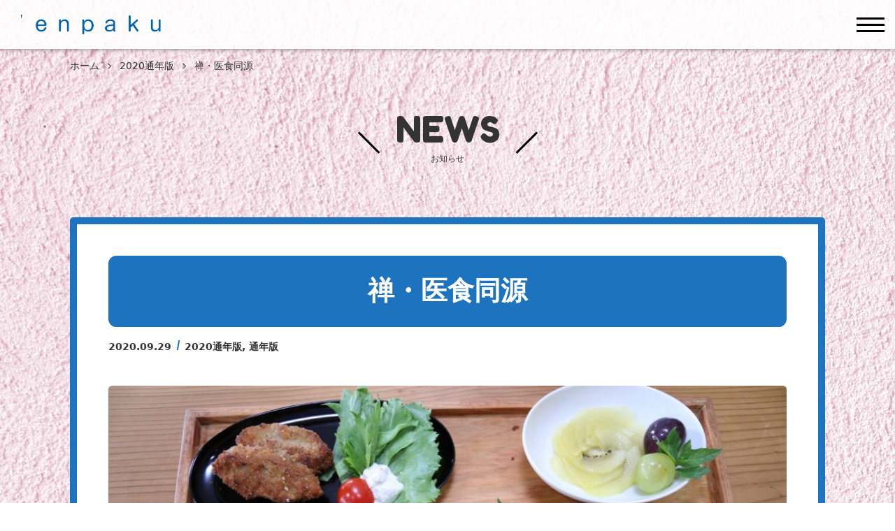

--- FILE ---
content_type: text/html; charset=UTF-8
request_url: http://www.enpaku.net/%E7%A6%85%E3%83%BB%E5%8C%BB%E9%A3%9F%E5%90%8C%E6%BA%90-2/
body_size: 68219
content:
<!DOCTYPE html>
<html lang="ja" prefix="og: http://ogp.me/ns#">

<head>
  <meta charset="UTF-8">
    <meta http-equiv="X-UA-Compatible" content="IE=edge">
    <meta name="viewport" content="width=device-width, initial-scale=1.0,shrink-to-fit=no">
    <meta name="format-detection" content="telephone=no">
    <meta name="description" content="体にやさしいマクロビオティック 静かな海沿いの禅寺・普門寺。キリシタン大名「大友宗麟」の焼き討ちから信者が「観音様」を背負い、須美江の地に隠され難を逃れ、千年の時を超えた「いのち縁」深い観音様のもとで、坐禅を組み、もう一人の自分を探してみま">
    <link rel="start" href="http://www.enpaku.net" title="ホーム">
    <meta property="og:site_name" content="ひむかのくに えんぱく">
<meta property="og:title" content="禅・医食同源 &#8211; ひむかのくに えんぱく">
<meta property="og:type" content="article">
<meta property="og:url" content="http://www.enpaku.net/%e7%a6%85%e3%83%bb%e5%8c%bb%e9%a3%9f%e5%90%8c%e6%ba%90-2/">
<meta property="og:description" content="体にやさしいマクロビオティック 静かな海沿いの禅寺・普門寺。キリシタン大名「大友宗麟」の焼き討ちから信者が「観音様」を背負い、須美江の地に隠され難を逃れ、千年の時を超えた「いのち縁」深い観音様のもとで、坐禅を組み、もう一人の自分を探してみま">
<meta property="og:image" content="http://www.enpaku.net/wp/wp-content/uploads/2020/09/医食同源メーン-scaled-e1600413640623.jpg">
        <title>禅・医食同源 &#8211; ひむかのくに えんぱく</title>
<meta name='robots' content='max-image-preview:large' />
<link rel='dns-prefetch' href='//fonts.googleapis.com' />
<link rel="alternate" type="application/rss+xml" title="ひむかのくに えんぱく &raquo; フィード" href="http://www.enpaku.net/feed/" />
<link rel="alternate" type="application/rss+xml" title="ひむかのくに えんぱく &raquo; コメントフィード" href="http://www.enpaku.net/comments/feed/" />
<link rel="alternate" title="oEmbed (JSON)" type="application/json+oembed" href="http://www.enpaku.net/wp-json/oembed/1.0/embed?url=http%3A%2F%2Fwww.enpaku.net%2F%25e7%25a6%2585%25e3%2583%25bb%25e5%258c%25bb%25e9%25a3%259f%25e5%2590%258c%25e6%25ba%2590-2%2F" />
<link rel="alternate" title="oEmbed (XML)" type="text/xml+oembed" href="http://www.enpaku.net/wp-json/oembed/1.0/embed?url=http%3A%2F%2Fwww.enpaku.net%2F%25e7%25a6%2585%25e3%2583%25bb%25e5%258c%25bb%25e9%25a3%259f%25e5%2590%258c%25e6%25ba%2590-2%2F&#038;format=xml" />
<style id='wp-img-auto-sizes-contain-inline-css' type='text/css'>
img:is([sizes=auto i],[sizes^="auto," i]){contain-intrinsic-size:3000px 1500px}
/*# sourceURL=wp-img-auto-sizes-contain-inline-css */
</style>
<style id='wp-emoji-styles-inline-css' type='text/css'>

	img.wp-smiley, img.emoji {
		display: inline !important;
		border: none !important;
		box-shadow: none !important;
		height: 1em !important;
		width: 1em !important;
		margin: 0 0.07em !important;
		vertical-align: -0.1em !important;
		background: none !important;
		padding: 0 !important;
	}
/*# sourceURL=wp-emoji-styles-inline-css */
</style>
<style id='wp-block-library-inline-css' type='text/css'>
:root{--wp-block-synced-color:#7a00df;--wp-block-synced-color--rgb:122,0,223;--wp-bound-block-color:var(--wp-block-synced-color);--wp-editor-canvas-background:#ddd;--wp-admin-theme-color:#007cba;--wp-admin-theme-color--rgb:0,124,186;--wp-admin-theme-color-darker-10:#006ba1;--wp-admin-theme-color-darker-10--rgb:0,107,160.5;--wp-admin-theme-color-darker-20:#005a87;--wp-admin-theme-color-darker-20--rgb:0,90,135;--wp-admin-border-width-focus:2px}@media (min-resolution:192dpi){:root{--wp-admin-border-width-focus:1.5px}}.wp-element-button{cursor:pointer}:root .has-very-light-gray-background-color{background-color:#eee}:root .has-very-dark-gray-background-color{background-color:#313131}:root .has-very-light-gray-color{color:#eee}:root .has-very-dark-gray-color{color:#313131}:root .has-vivid-green-cyan-to-vivid-cyan-blue-gradient-background{background:linear-gradient(135deg,#00d084,#0693e3)}:root .has-purple-crush-gradient-background{background:linear-gradient(135deg,#34e2e4,#4721fb 50%,#ab1dfe)}:root .has-hazy-dawn-gradient-background{background:linear-gradient(135deg,#faaca8,#dad0ec)}:root .has-subdued-olive-gradient-background{background:linear-gradient(135deg,#fafae1,#67a671)}:root .has-atomic-cream-gradient-background{background:linear-gradient(135deg,#fdd79a,#004a59)}:root .has-nightshade-gradient-background{background:linear-gradient(135deg,#330968,#31cdcf)}:root .has-midnight-gradient-background{background:linear-gradient(135deg,#020381,#2874fc)}:root{--wp--preset--font-size--normal:16px;--wp--preset--font-size--huge:42px}.has-regular-font-size{font-size:1em}.has-larger-font-size{font-size:2.625em}.has-normal-font-size{font-size:var(--wp--preset--font-size--normal)}.has-huge-font-size{font-size:var(--wp--preset--font-size--huge)}.has-text-align-center{text-align:center}.has-text-align-left{text-align:left}.has-text-align-right{text-align:right}.has-fit-text{white-space:nowrap!important}#end-resizable-editor-section{display:none}.aligncenter{clear:both}.items-justified-left{justify-content:flex-start}.items-justified-center{justify-content:center}.items-justified-right{justify-content:flex-end}.items-justified-space-between{justify-content:space-between}.screen-reader-text{border:0;clip-path:inset(50%);height:1px;margin:-1px;overflow:hidden;padding:0;position:absolute;width:1px;word-wrap:normal!important}.screen-reader-text:focus{background-color:#ddd;clip-path:none;color:#444;display:block;font-size:1em;height:auto;left:5px;line-height:normal;padding:15px 23px 14px;text-decoration:none;top:5px;width:auto;z-index:100000}html :where(.has-border-color){border-style:solid}html :where([style*=border-top-color]){border-top-style:solid}html :where([style*=border-right-color]){border-right-style:solid}html :where([style*=border-bottom-color]){border-bottom-style:solid}html :where([style*=border-left-color]){border-left-style:solid}html :where([style*=border-width]){border-style:solid}html :where([style*=border-top-width]){border-top-style:solid}html :where([style*=border-right-width]){border-right-style:solid}html :where([style*=border-bottom-width]){border-bottom-style:solid}html :where([style*=border-left-width]){border-left-style:solid}html :where(img[class*=wp-image-]){height:auto;max-width:100%}:where(figure){margin:0 0 1em}html :where(.is-position-sticky){--wp-admin--admin-bar--position-offset:var(--wp-admin--admin-bar--height,0px)}@media screen and (max-width:600px){html :where(.is-position-sticky){--wp-admin--admin-bar--position-offset:0px}}

/*# sourceURL=wp-block-library-inline-css */
</style><style id='global-styles-inline-css' type='text/css'>
:root{--wp--preset--aspect-ratio--square: 1;--wp--preset--aspect-ratio--4-3: 4/3;--wp--preset--aspect-ratio--3-4: 3/4;--wp--preset--aspect-ratio--3-2: 3/2;--wp--preset--aspect-ratio--2-3: 2/3;--wp--preset--aspect-ratio--16-9: 16/9;--wp--preset--aspect-ratio--9-16: 9/16;--wp--preset--color--black: #000000;--wp--preset--color--cyan-bluish-gray: #abb8c3;--wp--preset--color--white: #ffffff;--wp--preset--color--pale-pink: #f78da7;--wp--preset--color--vivid-red: #cf2e2e;--wp--preset--color--luminous-vivid-orange: #ff6900;--wp--preset--color--luminous-vivid-amber: #fcb900;--wp--preset--color--light-green-cyan: #7bdcb5;--wp--preset--color--vivid-green-cyan: #00d084;--wp--preset--color--pale-cyan-blue: #8ed1fc;--wp--preset--color--vivid-cyan-blue: #0693e3;--wp--preset--color--vivid-purple: #9b51e0;--wp--preset--gradient--vivid-cyan-blue-to-vivid-purple: linear-gradient(135deg,rgb(6,147,227) 0%,rgb(155,81,224) 100%);--wp--preset--gradient--light-green-cyan-to-vivid-green-cyan: linear-gradient(135deg,rgb(122,220,180) 0%,rgb(0,208,130) 100%);--wp--preset--gradient--luminous-vivid-amber-to-luminous-vivid-orange: linear-gradient(135deg,rgb(252,185,0) 0%,rgb(255,105,0) 100%);--wp--preset--gradient--luminous-vivid-orange-to-vivid-red: linear-gradient(135deg,rgb(255,105,0) 0%,rgb(207,46,46) 100%);--wp--preset--gradient--very-light-gray-to-cyan-bluish-gray: linear-gradient(135deg,rgb(238,238,238) 0%,rgb(169,184,195) 100%);--wp--preset--gradient--cool-to-warm-spectrum: linear-gradient(135deg,rgb(74,234,220) 0%,rgb(151,120,209) 20%,rgb(207,42,186) 40%,rgb(238,44,130) 60%,rgb(251,105,98) 80%,rgb(254,248,76) 100%);--wp--preset--gradient--blush-light-purple: linear-gradient(135deg,rgb(255,206,236) 0%,rgb(152,150,240) 100%);--wp--preset--gradient--blush-bordeaux: linear-gradient(135deg,rgb(254,205,165) 0%,rgb(254,45,45) 50%,rgb(107,0,62) 100%);--wp--preset--gradient--luminous-dusk: linear-gradient(135deg,rgb(255,203,112) 0%,rgb(199,81,192) 50%,rgb(65,88,208) 100%);--wp--preset--gradient--pale-ocean: linear-gradient(135deg,rgb(255,245,203) 0%,rgb(182,227,212) 50%,rgb(51,167,181) 100%);--wp--preset--gradient--electric-grass: linear-gradient(135deg,rgb(202,248,128) 0%,rgb(113,206,126) 100%);--wp--preset--gradient--midnight: linear-gradient(135deg,rgb(2,3,129) 0%,rgb(40,116,252) 100%);--wp--preset--font-size--small: 14px;--wp--preset--font-size--medium: 20px;--wp--preset--font-size--large: 24px;--wp--preset--font-size--x-large: 42px;--wp--preset--font-size--normal: 18px;--wp--preset--font-size--huge: 32px;--wp--preset--spacing--20: 0.44rem;--wp--preset--spacing--30: 0.67rem;--wp--preset--spacing--40: 1rem;--wp--preset--spacing--50: 1.5rem;--wp--preset--spacing--60: 2.25rem;--wp--preset--spacing--70: 3.38rem;--wp--preset--spacing--80: 5.06rem;--wp--preset--shadow--natural: 6px 6px 9px rgba(0, 0, 0, 0.2);--wp--preset--shadow--deep: 12px 12px 50px rgba(0, 0, 0, 0.4);--wp--preset--shadow--sharp: 6px 6px 0px rgba(0, 0, 0, 0.2);--wp--preset--shadow--outlined: 6px 6px 0px -3px rgb(255, 255, 255), 6px 6px rgb(0, 0, 0);--wp--preset--shadow--crisp: 6px 6px 0px rgb(0, 0, 0);}:where(.is-layout-flex){gap: 0.5em;}:where(.is-layout-grid){gap: 0.5em;}body .is-layout-flex{display: flex;}.is-layout-flex{flex-wrap: wrap;align-items: center;}.is-layout-flex > :is(*, div){margin: 0;}body .is-layout-grid{display: grid;}.is-layout-grid > :is(*, div){margin: 0;}:where(.wp-block-columns.is-layout-flex){gap: 2em;}:where(.wp-block-columns.is-layout-grid){gap: 2em;}:where(.wp-block-post-template.is-layout-flex){gap: 1.25em;}:where(.wp-block-post-template.is-layout-grid){gap: 1.25em;}.has-black-color{color: var(--wp--preset--color--black) !important;}.has-cyan-bluish-gray-color{color: var(--wp--preset--color--cyan-bluish-gray) !important;}.has-white-color{color: var(--wp--preset--color--white) !important;}.has-pale-pink-color{color: var(--wp--preset--color--pale-pink) !important;}.has-vivid-red-color{color: var(--wp--preset--color--vivid-red) !important;}.has-luminous-vivid-orange-color{color: var(--wp--preset--color--luminous-vivid-orange) !important;}.has-luminous-vivid-amber-color{color: var(--wp--preset--color--luminous-vivid-amber) !important;}.has-light-green-cyan-color{color: var(--wp--preset--color--light-green-cyan) !important;}.has-vivid-green-cyan-color{color: var(--wp--preset--color--vivid-green-cyan) !important;}.has-pale-cyan-blue-color{color: var(--wp--preset--color--pale-cyan-blue) !important;}.has-vivid-cyan-blue-color{color: var(--wp--preset--color--vivid-cyan-blue) !important;}.has-vivid-purple-color{color: var(--wp--preset--color--vivid-purple) !important;}.has-black-background-color{background-color: var(--wp--preset--color--black) !important;}.has-cyan-bluish-gray-background-color{background-color: var(--wp--preset--color--cyan-bluish-gray) !important;}.has-white-background-color{background-color: var(--wp--preset--color--white) !important;}.has-pale-pink-background-color{background-color: var(--wp--preset--color--pale-pink) !important;}.has-vivid-red-background-color{background-color: var(--wp--preset--color--vivid-red) !important;}.has-luminous-vivid-orange-background-color{background-color: var(--wp--preset--color--luminous-vivid-orange) !important;}.has-luminous-vivid-amber-background-color{background-color: var(--wp--preset--color--luminous-vivid-amber) !important;}.has-light-green-cyan-background-color{background-color: var(--wp--preset--color--light-green-cyan) !important;}.has-vivid-green-cyan-background-color{background-color: var(--wp--preset--color--vivid-green-cyan) !important;}.has-pale-cyan-blue-background-color{background-color: var(--wp--preset--color--pale-cyan-blue) !important;}.has-vivid-cyan-blue-background-color{background-color: var(--wp--preset--color--vivid-cyan-blue) !important;}.has-vivid-purple-background-color{background-color: var(--wp--preset--color--vivid-purple) !important;}.has-black-border-color{border-color: var(--wp--preset--color--black) !important;}.has-cyan-bluish-gray-border-color{border-color: var(--wp--preset--color--cyan-bluish-gray) !important;}.has-white-border-color{border-color: var(--wp--preset--color--white) !important;}.has-pale-pink-border-color{border-color: var(--wp--preset--color--pale-pink) !important;}.has-vivid-red-border-color{border-color: var(--wp--preset--color--vivid-red) !important;}.has-luminous-vivid-orange-border-color{border-color: var(--wp--preset--color--luminous-vivid-orange) !important;}.has-luminous-vivid-amber-border-color{border-color: var(--wp--preset--color--luminous-vivid-amber) !important;}.has-light-green-cyan-border-color{border-color: var(--wp--preset--color--light-green-cyan) !important;}.has-vivid-green-cyan-border-color{border-color: var(--wp--preset--color--vivid-green-cyan) !important;}.has-pale-cyan-blue-border-color{border-color: var(--wp--preset--color--pale-cyan-blue) !important;}.has-vivid-cyan-blue-border-color{border-color: var(--wp--preset--color--vivid-cyan-blue) !important;}.has-vivid-purple-border-color{border-color: var(--wp--preset--color--vivid-purple) !important;}.has-vivid-cyan-blue-to-vivid-purple-gradient-background{background: var(--wp--preset--gradient--vivid-cyan-blue-to-vivid-purple) !important;}.has-light-green-cyan-to-vivid-green-cyan-gradient-background{background: var(--wp--preset--gradient--light-green-cyan-to-vivid-green-cyan) !important;}.has-luminous-vivid-amber-to-luminous-vivid-orange-gradient-background{background: var(--wp--preset--gradient--luminous-vivid-amber-to-luminous-vivid-orange) !important;}.has-luminous-vivid-orange-to-vivid-red-gradient-background{background: var(--wp--preset--gradient--luminous-vivid-orange-to-vivid-red) !important;}.has-very-light-gray-to-cyan-bluish-gray-gradient-background{background: var(--wp--preset--gradient--very-light-gray-to-cyan-bluish-gray) !important;}.has-cool-to-warm-spectrum-gradient-background{background: var(--wp--preset--gradient--cool-to-warm-spectrum) !important;}.has-blush-light-purple-gradient-background{background: var(--wp--preset--gradient--blush-light-purple) !important;}.has-blush-bordeaux-gradient-background{background: var(--wp--preset--gradient--blush-bordeaux) !important;}.has-luminous-dusk-gradient-background{background: var(--wp--preset--gradient--luminous-dusk) !important;}.has-pale-ocean-gradient-background{background: var(--wp--preset--gradient--pale-ocean) !important;}.has-electric-grass-gradient-background{background: var(--wp--preset--gradient--electric-grass) !important;}.has-midnight-gradient-background{background: var(--wp--preset--gradient--midnight) !important;}.has-small-font-size{font-size: var(--wp--preset--font-size--small) !important;}.has-medium-font-size{font-size: var(--wp--preset--font-size--medium) !important;}.has-large-font-size{font-size: var(--wp--preset--font-size--large) !important;}.has-x-large-font-size{font-size: var(--wp--preset--font-size--x-large) !important;}
/*# sourceURL=global-styles-inline-css */
</style>

<style id='classic-theme-styles-inline-css' type='text/css'>
/*! This file is auto-generated */
.wp-block-button__link{color:#fff;background-color:#32373c;border-radius:9999px;box-shadow:none;text-decoration:none;padding:calc(.667em + 2px) calc(1.333em + 2px);font-size:1.125em}.wp-block-file__button{background:#32373c;color:#fff;text-decoration:none}
/*# sourceURL=/wp-includes/css/classic-themes.min.css */
</style>
<link rel='stylesheet' id='events-manager-css' href='http://www.enpaku.net/wp/wp-content/plugins/events-manager/includes/css/events-manager.min.css?ver=7.2.3.1' type='text/css' media='all' />
<style id='events-manager-inline-css' type='text/css'>
body .em { --font-family : inherit; --font-weight : inherit; --font-size : 1em; --line-height : inherit; }
/*# sourceURL=events-manager-inline-css */
</style>
<link rel='stylesheet' id='pz-linkcard-css-css' href='//www.enpaku.net/wp/wp-content/uploads/pz-linkcard/style/style.min.css?ver=2.5.8.1' type='text/css' media='all' />
<link rel='stylesheet' id='tcd-maps-css' href='http://www.enpaku.net/wp/wp-content/plugins/tcd-google-maps/admin.css?ver=6.9' type='text/css' media='all' />
<link rel='stylesheet' id='whats-new-style-css' href='http://www.enpaku.net/wp/wp-content/plugins/whats-new-genarator/whats-new.css?ver=2.0.2' type='text/css' media='all' />
<link rel='stylesheet' id='ppress-frontend-css' href='http://www.enpaku.net/wp/wp-content/plugins/wp-user-avatar/assets/css/frontend.min.css?ver=4.16.5' type='text/css' media='all' />
<link rel='stylesheet' id='ppress-flatpickr-css' href='http://www.enpaku.net/wp/wp-content/plugins/wp-user-avatar/assets/flatpickr/flatpickr.min.css?ver=4.16.5' type='text/css' media='all' />
<link rel='stylesheet' id='ppress-select2-css' href='http://www.enpaku.net/wp/wp-content/plugins/wp-user-avatar/assets/select2/select2.min.css?ver=6.9' type='text/css' media='all' />
<link rel='stylesheet' id='communitycom-theme-event01-bootstrap-css' href='http://www.enpaku.net/wp/wp-content/themes/communitycom-theme-event01/assets/css/bootstrap-grid.min.css?ver=20250801012015' type='text/css' media='all' />
<link rel='stylesheet' id='googlefonts-css' href='//fonts.googleapis.com/css?family=Fredoka+One&#038;display=swap' type='text/css' media='all' />
<link rel='stylesheet' id='communitycom-theme-event01-assets-css' href='http://www.enpaku.net/wp/wp-content/themes/communitycom-theme-event01/assets/css/style.min.css?ver=20250801012015' type='text/css' media='all' />
<link rel='stylesheet' id='communitycom-theme-event01-slick-css' href='http://www.enpaku.net/wp/wp-content/themes/communitycom-theme-event01/assets/css/slick.min.css?ver=20250801012015' type='text/css' media='all' />
<link rel='stylesheet' id='communitycom-theme-event01-css' href='http://www.enpaku.net/wp/wp-content/themes/communitycom-theme-event01/style.css?ver=20250801012015' type='text/css' media='all' />
<script type="text/javascript" src="http://www.enpaku.net/wp/wp-includes/js/jquery/jquery.min.js?ver=3.7.1" id="jquery-core-js"></script>
<script type="text/javascript" src="http://www.enpaku.net/wp/wp-includes/js/jquery/jquery-migrate.min.js?ver=3.4.1" id="jquery-migrate-js"></script>
<script type="text/javascript" src="http://www.enpaku.net/wp/wp-includes/js/jquery/ui/core.min.js?ver=1.13.3" id="jquery-ui-core-js"></script>
<script type="text/javascript" src="http://www.enpaku.net/wp/wp-includes/js/jquery/ui/mouse.min.js?ver=1.13.3" id="jquery-ui-mouse-js"></script>
<script type="text/javascript" src="http://www.enpaku.net/wp/wp-includes/js/jquery/ui/sortable.min.js?ver=1.13.3" id="jquery-ui-sortable-js"></script>
<script type="text/javascript" src="http://www.enpaku.net/wp/wp-includes/js/jquery/ui/datepicker.min.js?ver=1.13.3" id="jquery-ui-datepicker-js"></script>
<script type="text/javascript" id="jquery-ui-datepicker-js-after">
/* <![CDATA[ */
jQuery(function(jQuery){jQuery.datepicker.setDefaults({"closeText":"\u9589\u3058\u308b","currentText":"\u4eca\u65e5","monthNames":["1\u6708","2\u6708","3\u6708","4\u6708","5\u6708","6\u6708","7\u6708","8\u6708","9\u6708","10\u6708","11\u6708","12\u6708"],"monthNamesShort":["1\u6708","2\u6708","3\u6708","4\u6708","5\u6708","6\u6708","7\u6708","8\u6708","9\u6708","10\u6708","11\u6708","12\u6708"],"nextText":"\u6b21","prevText":"\u524d","dayNames":["\u65e5\u66dc\u65e5","\u6708\u66dc\u65e5","\u706b\u66dc\u65e5","\u6c34\u66dc\u65e5","\u6728\u66dc\u65e5","\u91d1\u66dc\u65e5","\u571f\u66dc\u65e5"],"dayNamesShort":["\u65e5","\u6708","\u706b","\u6c34","\u6728","\u91d1","\u571f"],"dayNamesMin":["\u65e5","\u6708","\u706b","\u6c34","\u6728","\u91d1","\u571f"],"dateFormat":"","firstDay":1,"isRTL":false});});
//# sourceURL=jquery-ui-datepicker-js-after
/* ]]> */
</script>
<script type="text/javascript" src="http://www.enpaku.net/wp/wp-includes/js/jquery/ui/resizable.min.js?ver=1.13.3" id="jquery-ui-resizable-js"></script>
<script type="text/javascript" src="http://www.enpaku.net/wp/wp-includes/js/jquery/ui/draggable.min.js?ver=1.13.3" id="jquery-ui-draggable-js"></script>
<script type="text/javascript" src="http://www.enpaku.net/wp/wp-includes/js/jquery/ui/controlgroup.min.js?ver=1.13.3" id="jquery-ui-controlgroup-js"></script>
<script type="text/javascript" src="http://www.enpaku.net/wp/wp-includes/js/jquery/ui/checkboxradio.min.js?ver=1.13.3" id="jquery-ui-checkboxradio-js"></script>
<script type="text/javascript" src="http://www.enpaku.net/wp/wp-includes/js/jquery/ui/button.min.js?ver=1.13.3" id="jquery-ui-button-js"></script>
<script type="text/javascript" src="http://www.enpaku.net/wp/wp-includes/js/jquery/ui/dialog.min.js?ver=1.13.3" id="jquery-ui-dialog-js"></script>
<script type="text/javascript" id="events-manager-js-extra">
/* <![CDATA[ */
var EM = {"ajaxurl":"http://www.enpaku.net/wp/wp-admin/admin-ajax.php","locationajaxurl":"http://www.enpaku.net/wp/wp-admin/admin-ajax.php?action=locations_search","firstDay":"1","locale":"ja","dateFormat":"yy-mm-dd","ui_css":"http://www.enpaku.net/wp/wp-content/plugins/events-manager/includes/css/jquery-ui/build.min.css","show24hours":"1","is_ssl":"","autocomplete_limit":"10","calendar":{"breakpoints":{"small":560,"medium":908,"large":false},"month_format":"M Y"},"phone":"","datepicker":{"format":"Y/m/d","locale":"ja"},"search":{"breakpoints":{"small":650,"medium":850,"full":false}},"url":"http://www.enpaku.net/wp/wp-content/plugins/events-manager","assets":{"input.em-uploader":{"js":{"em-uploader":{"url":"http://www.enpaku.net/wp/wp-content/plugins/events-manager/includes/js/em-uploader.js?v=7.2.3.1","event":"em_uploader_ready"}}},".em-event-editor":{"js":{"event-editor":{"url":"http://www.enpaku.net/wp/wp-content/plugins/events-manager/includes/js/events-manager-event-editor.js?v=7.2.3.1","event":"em_event_editor_ready"}},"css":{"event-editor":"http://www.enpaku.net/wp/wp-content/plugins/events-manager/includes/css/events-manager-event-editor.min.css?v=7.2.3.1"}},".em-recurrence-sets, .em-timezone":{"js":{"luxon":{"url":"luxon/luxon.js?v=7.2.3.1","event":"em_luxon_ready"}}},".em-booking-form, #em-booking-form, .em-booking-recurring, .em-event-booking-form":{"js":{"em-bookings":{"url":"http://www.enpaku.net/wp/wp-content/plugins/events-manager/includes/js/bookingsform.js?v=7.2.3.1","event":"em_booking_form_js_loaded"}}},"#em-opt-archetypes":{"js":{"archetypes":"http://www.enpaku.net/wp/wp-content/plugins/events-manager/includes/js/admin-archetype-editor.js?v=7.2.3.1","archetypes_ms":"http://www.enpaku.net/wp/wp-content/plugins/events-manager/includes/js/admin-archetypes.js?v=7.2.3.1","qs":"qs/qs.js?v=7.2.3.1"}}},"cached":"","google_maps_api":"AIzaSyBh2PM5hpJITUF-Shxy0iOKnMS-62Kyqow","bookingInProgress":"\u4e88\u7d04\u7533\u8fbc\u307f\u304c\u884c\u308f\u308c\u308b\u307e\u3067\u304a\u5f85\u3061\u304f\u3060\u3055\u3044\u3002","tickets_save":"\u30c1\u30b1\u30c3\u30c8\u3092\u4fdd\u5b58","bookingajaxurl":"http://www.enpaku.net/wp/wp-admin/admin-ajax.php","bookings_export_save":"\u4e88\u7d04\u60c5\u5831\u306e\u30a8\u30af\u30b9\u30dd\u30fc\u30c8","bookings_settings_save":"\u8a2d\u5b9a\u3092\u4fdd\u5b58","booking_delete":"\u672c\u5f53\u306b\u524a\u9664\u3057\u307e\u3059\u304b ?","booking_offset":"30","bookings":{"submit_button":{"text":{"default":"\u4e88\u7d04\u3092\u7533\u8fbc\u3080","free":"\u4e88\u7d04\u3092\u7533\u8fbc\u3080","payment":"\u4e88\u7d04\u3092\u7533\u8fbc\u3080","processing":"Processing ..."}},"update_listener":""},"bb_full":"\u58f2\u308a\u5207\u308c","bb_book":"\u3044\u307e\u3059\u3050\u4e88\u7d04","bb_booking":"\u4e88\u7d04\u7533\u8fbc\u307f\u3092\u51e6\u7406\u3057\u3066\u3044\u307e\u3059...","bb_booked":"\u4e88\u7d04\u3092\u7533\u8acb\u3057\u307e\u3057\u305f\u3002","bb_error":"\u4e88\u7d04\u30a8\u30e9\u30fc\u3067\u3059\u3002\u518d\u8a66\u884c\u3057\u307e\u3059\u304b\uff1f","bb_cancel":"\u30ad\u30e3\u30f3\u30bb\u30eb","bb_canceling":"\u30ad\u30e3\u30f3\u30bb\u30eb\u51e6\u7406\u4e2d...","bb_cancelled":"\u30ad\u30e3\u30f3\u30bb\u30eb\u6e08\u307f","bb_cancel_error":"\u30ad\u30e3\u30f3\u30bb\u30eb\u30a8\u30e9\u30fc\u3067\u3059\u3002\u518d\u8a66\u884c\u3057\u307e\u3059\u304b\uff1f","txt_search":"\u691c\u7d22","txt_searching":"\u691c\u7d22\u4e2d...","txt_loading":"\u8aad\u307f\u8fbc\u307f\u4e2d\u2026"};
//# sourceURL=events-manager-js-extra
/* ]]> */
</script>
<script type="text/javascript" src="http://www.enpaku.net/wp/wp-content/plugins/events-manager/includes/js/events-manager.js?ver=7.2.3.1" id="events-manager-js"></script>
<script type="text/javascript" src="http://www.enpaku.net/wp/wp-content/plugins/events-manager/includes/external/flatpickr/l10n/ja.js?ver=7.2.3.1" id="em-flatpickr-localization-js"></script>
<script type="text/javascript" src="http://www.enpaku.net/wp/wp-content/plugins/wp-user-avatar/assets/flatpickr/flatpickr.min.js?ver=4.16.5" id="ppress-flatpickr-js"></script>
<script type="text/javascript" src="http://www.enpaku.net/wp/wp-content/plugins/wp-user-avatar/assets/select2/select2.min.js?ver=4.16.5" id="ppress-select2-js"></script>
<link rel="https://api.w.org/" href="http://www.enpaku.net/wp-json/" /><link rel="alternate" title="JSON" type="application/json" href="http://www.enpaku.net/wp-json/wp/v2/posts/2723" /><link rel="EditURI" type="application/rsd+xml" title="RSD" href="http://www.enpaku.net/wp/xmlrpc.php?rsd" />
<meta name="generator" content="WordPress 6.9" />
<link rel="canonical" href="http://www.enpaku.net/%e7%a6%85%e3%83%bb%e5%8c%bb%e9%a3%9f%e5%90%8c%e6%ba%90-2/" />
<link rel='shortlink' href='http://www.enpaku.net/?p=2723' />
<style type="text/css">
.header-NavToggle:focus,
.header-NavToggle:hover,
.unit-Content_Wrap,
.unit-FaqItem,
.unit-NewsIndex-paged .unit-NewsIndex_Link,
.unit-Pagination ul.page-numbers a,
.unit-Pagination ul.page-numbers span,
.unit-Pagination_Link,
.unit-PostComments_Title,
.unit-Archive_Item_Link,
.unit-PostDevider_Body .post-page-numbers {
    border-color: #1e73be;
}

.unit-PostBody h2,
.wp-block-pullquote:before,
.wp-block-pullquote:before,
.unit-FaqItem_Title .unit-FaqItem_EyeCatch:after {
    border-top-color: #1e73be;
}

.unit-PostBody h2,
.unit-PostBody h3,
.unit-SearchBox_Title,
.wp-block-pullquote:after {
    border-bottom-color: #1e73be;
}

.wp-block-pullquote:before,
.unit-FaqItem_Title .unit-FaqItem_EyeCatch:after {
    border-left-color: #1e73be;
}

.wp-block-pullquote:after,
.unit-FaqItem_Title .unit-FaqItem_EyeCatch:after {
    border-right-color: #1e73be;
}

.footer-Powered a:focus,
.footer-Powered a:hover,
.footer-Widget .widget-NewsPosts_Date,
.footer-Widget table tbody a,
.footer-Widget.widget_recent_entries .post-date {
    color: #1e73be;
}

.unit-Pagination_Next .icon,
.unit-Pagination_Prev .icon {
    fill: #1e73be;
}

.error-EntryBody_Link:after,
.footer-Contact_Link:after,
.footer-Widget ul>li:before,
.footer-Widget_Title:before,
.tagcloud .tag-cloud-link:focus,
.tagcloud .tag-cloud-link:hover,
.unit-About,
.unit-Access,
.unit-FaqItem_Cat,
.unit-FaqItem_Title .unit-FaqItem_EyeCatch,
.unit-Hero_Body:after,
.unit-Hero_Body:before,
.unit-HomeNav,
.unit-Intro .unit-LinkBtn:after,
.unit-News,
ul.page-numbers li .current,
.unit-Pagination ul.page-numbers a[aria-current],
.unit-Pagination ul.page-numbers span ul.page-numbers li .current,
.unit-Pagination ul.page-numbers span:focus,
.unit-Pagination ul.page-numbers span:hover,
.unit-Pagination ul.page-numbers span[aria-current],
.unit-Pagination_Link ul.page-numbers li .current,
.unit-Pagination_Link:focus,
.unit-Pagination_Link:hover,
.unit-Pagination_Link[aria-current],
.unit-PostBody h4:after,
.unit-PostBody h4:before,
.unit-PostDevider_Body .current,
.unit-PostHeader_Title,
.unit-PostMeta_Item:not(:last-child):after,
.unit-PostNav_Item,
.unit-Tickets,
.unit-Tickets_Body .unit-LinkBtn:after,
.unit-GallerySlide,
.unit-PostDevider_Body .post-page-numbers[aria-current],
.unit-Program_Item_Cat,
.unit-News .unit-LinkBtn {
    background-color: #1e73be;
}

.unit-ToTop_Link .icon {
    fill: #057000;
}

.unit-CommentsForm_Title:before,
.unit-PostComments .comment-reply-title:before,
.unit-PostComments_Title:before,
.wp-block-archives .children li:before,
.wp-block-archives li:before,
.wp-block-categories .children li:before,
.wp-block-categories li:before,
.wp-block-categories__list li:before,
.wp-block-latest-posts:not(.is-grid) li:before {
    border-color: #057000;
}

.error-EntryBody_Link,
.unit-CommentsForm_Btn,
.unit-Intro .unit-LinkBtn,
.unit-NewsIndex_Date:after,
.unit-NewsIndex_Date:before,
.unit-PostComments .comment-reply-link,
.unit-Tickets_Body .unit-LinkBtn {
    background-color: #057000;
}

.unit-Intro_Title,
.unit-NewsIndex_Date,
.unit-Program_Item_Title {
    color: #057000;
}

.unit-NewsIndex_New {
    background-color: #eded04;
}

.unit-NewsIndex_New:after,
.unit-NewsIndex_New:before {
    border-top-color: #eded04;
    border-bottom-color: #eded04;
}

.unit-NewsIndex_New:after {
    border-left-color: #eded04;
}

.unit-NewsIndex_New:before {
    border-right-color: #eded04;
}

.unit-FaqItem_Body .unit-FaqItem_EyeCatch {
    color: #eded04;
}

.unit-FaqItem .more-link .icon {
    fill: #eded04;
}

.unit-PostDevider_Body .post-page-numbers[aria-current],
.unit-Program_Item_Cat,
.unit-Hero .unit-Detail,
.unit-News_Title,
.unit-Tickets_Title,
.unit-Access_Title,
.unit-About_Title,
.unit-FaqItem_Title .unit-FaqItem_EyeCatch,
.unit-FaqItem_Cat,
.unit-About_Section,
.unit-PostHeader_Title,
.unit-PostNav_PageLink,
.unit-Intro .unit-LinkBtn:focus,
.unit-Intro .unit-LinkBtn:hover,
.unit-Tickets_Body .unit-LinkBtn:focus,
.unit-Tickets_Body .unit-LinkBtn:hover,
.unit-Pagination ul.page-numbers span[aria-current],
.unit-Pagination_Link[aria-current],
.unit-Pagination_Link:hover,
.footer-Widget.widget_recent_entries .post-date,
.unit-News .unit-LinkBtn,
.unit-Access_Venue {
    color: #ffffff;
}

.unit-News_Title::after,
.unit-News_Title::before,
.unit-Tickets_Title::after,
.unit-Tickets_Title::before,
.unit-Access_Title::after,
.unit-Access_Title::before,
.unit-About_Title::after,
.unit-About_Title::before,
.unit-About_Section_Title::after {
    background-color: #ffffff;
}

.unit-PostNav_Item .icon {
    fill: #ffffff;
}

.unit-News .unit-LinkBtn {
    border-color: #ffffff;
}


</style>
<style>
body { background-image: url('http://www.enpaku.net/wp/wp-content/uploads/2025/08/32906370_l-scaled.jpg'); background-repeat: repeat; background-position: top left; background-attachment: scroll; }
</style>
<link rel="icon" href="http://www.enpaku.net/wp/wp-content/uploads/2019/09/cropped-enpaku-32x32.jpg" sizes="32x32" />
<link rel="icon" href="http://www.enpaku.net/wp/wp-content/uploads/2019/09/cropped-enpaku-192x192.jpg" sizes="192x192" />
<link rel="apple-touch-icon" href="http://www.enpaku.net/wp/wp-content/uploads/2019/09/cropped-enpaku-180x180.jpg" />
<meta name="msapplication-TileImage" content="http://www.enpaku.net/wp/wp-content/uploads/2019/09/cropped-enpaku-270x270.jpg" />
		<style type="text/css" id="wp-custom-css">
			.footer-Powered,
.unit-Tickets{
	display:none!important;
}		</style>
		    </head>

<body class="wp-singular post-template-default single single-post postid-2723 single-format-standard custom-background wp-custom-logo wp-embed-responsive wp-theme-communitycom-theme-event01">
    <svg aria-hidden="true" style="position: absolute; width: 0; height: 0; overflow: hidden;" version="1.1" xmlns="http://www.w3.org/2000/svg" xmlns:xlink="http://www.w3.org/1999/xlink">
<defs>
<symbol id="icon-arw-down" viewBox="0 0 32 32">
<path d="M12.9 24.6c1.7 3 4.5 3 6.2 0l8.2-14.1c1.7-2.9 0.3-5.4-3.1-5.4h-16.4c-3.4 0-4.8 2.5-3.1 5.4z"></path>
</symbol>
<symbol id="icon-arw-left" viewBox="0 0 32 32">
<path d="M7.4 12.9c-3 1.7-3 4.5 0 6.2l14.1 8.2c2.9 1.7 5.4 0.3 5.4-3.1v-16.4c0-3.4-2.5-4.8-5.4-3.1z"></path>
</symbol>
<symbol id="icon-arw-right" viewBox="0 0 32 32">
<path d="M24.6 19.1c3-1.7 3-4.5 0-6.2l-14.1-8.2c-2.9-1.7-5.4-0.3-5.4 3.1v16.4c0 3.4 2.5 4.8 5.4 3.1z"></path>
</symbol>
<symbol id="icon-arw-up" viewBox="0 0 32 32">
<path d="M19.1 7.4c-1.7-3-4.5-3-6.2 0l-8.2 14.1c-1.7 2.9-0.3 5.4 3.1 5.4h16.4c3.4 0 4.8-2.5 3.1-5.4z"></path>
</symbol>
<symbol id="icon-bus" viewBox="0 0 32 32">
<path d="M26 31.2c-0.001 0-0.001 0-0.002 0-1.346 0-2.443-1.063-2.498-2.395l-0-0.005v-1.6h-15v1.6c-0.055 1.337-1.152 2.4-2.498 2.4-0.001 0-0.001 0-0.002 0h0c-0.001 0-0.001 0-0.002 0-1.346 0-2.443-1.063-2.498-2.395l-0-0.005v-1.7c-1.176-0.424-2.001-1.53-2.001-2.829 0-0.025 0-0.050 0.001-0.075l-0 0.004v-19.4c-0.001-0.030-0.001-0.066-0.001-0.101 0-2.154 1.746-3.9 3.9-3.9 0.036 0 0.071 0 0.107 0.001l-0.005-0h21c0.030-0.001 0.066-0.001 0.101-0.001 2.154 0 3.9 1.746 3.9 3.9 0 0.036-0 0.071-0.001 0.107l0-0.005v19.4c0.001 0.021 0.001 0.046 0.001 0.071 0 1.299-0.825 2.405-1.98 2.822l-0.021 0.007v1.7c-0.055 1.337-1.152 2.4-2.498 2.4-0.001 0-0.001 0-0.002 0h0zM4.5 24.2h23v-4.4h-23zM27.5 16.8v-9h-23v9zM27.5 4.8c0.004-0.032 0.006-0.069 0.006-0.106 0-0.497-0.403-0.9-0.9-0.9-0.037 0-0.074 0.002-0.111 0.007l0.004-0h-6v1zM17.5 4.8v-1h-3v1zM11.5 4.8v-1h-6c-0.032-0.004-0.069-0.006-0.106-0.006-0.497 0-0.9 0.403-0.9 0.9 0 0.037 0.002 0.074 0.007 0.111l-0-0.004z"></path>
<path d="M9 22.1c0 0.828-0.672 1.5-1.5 1.5s-1.5-0.672-1.5-1.5c0-0.828 0.672-1.5 1.5-1.5s1.5 0.672 1.5 1.5z"></path>
<path d="M26 22.1c0 0.828-0.672 1.5-1.5 1.5s-1.5-0.672-1.5-1.5c0-0.828 0.672-1.5 1.5-1.5s1.5 0.672 1.5 1.5z"></path>
</symbol>
<symbol id="icon-car" viewBox="0 0 32 32">
<path d="M7.2 17.6c-0.030-0.001-0.065-0.002-0.1-0.002-1.381 0-2.5 1.119-2.5 2.5s1.119 2.5 2.5 2.5c1.38 0 2.499-1.118 2.5-2.498v-0c0-0.001 0-0.001 0-0.002 0-1.346-1.063-2.443-2.395-2.498l-0.005-0zM7.2 21.1c-0.552 0-1-0.448-1-1s0.448-1 1-1v0c0.552 0 1 0.448 1 1s-0.448 1-1 1v0z"></path>
<path d="M24.8 17.6c-1.381 0-2.5 1.119-2.5 2.5s1.119 2.5 2.5 2.5c1.381 0 2.5-1.119 2.5-2.5v0c0-1.381-1.119-2.5-2.5-2.5v0zM24.8 21.1c-0.552 0-1-0.448-1-1s0.448-1 1-1v0c0.552 0 1 0.448 1 1s-0.448 1-1 1v0z"></path>
<path d="M26.4 30.4c-0.001 0-0.001 0-0.002 0-1.401 0-2.543-1.108-2.598-2.495l-0-0.005v-1.1h-15.6v1.1c-0.055 1.392-1.197 2.5-2.598 2.5-0.001 0-0.001 0-0.002 0h0c-1.381 0-2.5-1.119-2.5-2.5v0-1.1h-0.1c-1.381 0-2.5-1.119-2.5-2.5v0-5.3c0.032-0.957 0.288-1.848 0.715-2.631l-0.015 0.031 1.5-2.4c0.212-0.375 0.355-0.817 0.399-1.287l0.001-0.013 0.8-7c0.198-1.286 1.279-2.264 2.596-2.3l0.004-0h19c1.321 0.035 2.402 1.014 2.598 2.285l0.002 0.015 0.8 7c0.045 0.483 0.188 0.925 0.409 1.317l-0.009-0.017 1.5 2.4c0.412 0.752 0.668 1.643 0.7 2.59l0 0.010v5.3c0 1.381-1.119 2.5-2.5 2.5v0h-0.1v1.1c0 1.381-1.119 2.5-2.5 2.5v0zM28.5 23.8v-4.8c-0.059-0.411-0.164-0.781-0.311-1.13l0.011 0.029-1.5-2.4h-21.4l-1.5 2.4c-0.136 0.319-0.241 0.689-0.297 1.076l-0.003 0.024v4.8zM25.8 12.4l-0.7-6h-18.2l-0.7 6z"></path>
<path d="M19.6 17.4h-7.2c-0.552 0-1 0.448-1 1v0c-0.004 0.032-0.006 0.069-0.006 0.106 0 0.497 0.403 0.9 0.9 0.9 0.037 0 0.074-0.002 0.111-0.007l-0.004 0h7.2c0.032 0.004 0.069 0.006 0.106 0.006 0.497 0 0.9-0.403 0.9-0.9 0-0.037-0.002-0.074-0.007-0.111l0 0.004c0-0.552-0.448-1-1-1v0z"></path>
<path d="M19.6 20.8h-7.2c-0.032-0.004-0.069-0.006-0.106-0.006-0.497 0-0.9 0.403-0.9 0.9 0 0.037 0.002 0.074 0.007 0.111l-0-0.004c0 0.552 0.448 1 1 1v0h7.2c0.552 0 1-0.448 1-1v0c0.004-0.032 0.006-0.069 0.006-0.106 0-0.497-0.403-0.9-0.9-0.9-0.037 0-0.074 0.002-0.111 0.007l0.004-0z"></path>
</symbol>
<symbol id="icon-facebook" viewBox="0 0 32 32">
<path d="M18.8 6.6h4.7v-5.6h-4.7c-3.645 0-6.6 2.955-6.6 6.6v0 2.8h-3.7v5.6h3.7v15h5.7v-15h4.7l0.9-5.6h-5.6v-2.8c0-0.002 0-0.003 0-0.005 0-0.517 0.392-0.942 0.896-0.995l0.004-0z"></path>
</symbol>
<symbol id="icon-instagram" viewBox="0 0 32 32">
<path d="M10 1h12c4.971 0 9 4.029 9 9v0 12c0 4.971-4.029 9-9 9v0h-12c-4.971 0-9-4.029-9-9v0-12c0-4.971 4.029-9 9-9v0zM10 4c-3.314 0-6 2.686-6 6v0 12c0 3.314 2.686 6 6 6v0h12c3.314 0 6-2.686 6-6v0-12c0-3.314-2.686-6-6-6v0zM16 23.5c-4.142 0-7.5-3.358-7.5-7.5s3.358-7.5 7.5-7.5c4.142 0 7.5 3.358 7.5 7.5v0c-0.056 4.12-3.38 7.444-7.495 7.5l-0.005 0zM16 20.5c2.485 0 4.5-2.015 4.5-4.5s-2.015-4.5-4.5-4.5c-2.485 0-4.5 2.015-4.5 4.5v0c0 2.485 2.015 4.5 4.5 4.5v0zM23.5 10c-0.828 0-1.5-0.672-1.5-1.5s0.672-1.5 1.5-1.5c0.828 0 1.5 0.672 1.5 1.5v0c0 0.828-0.672 1.5-1.5 1.5v0z"></path>
</symbol>
<symbol id="icon-line" viewBox="0 0 32 32">
<path d="M16 1.9c-8.3 0-15 5.3-15 11.9s6.1 11.2 13.5 11.9c0.7 0.1-0.6 4.4 0.1 4.4 2.2 0 10.3-5.6 12.9-8.6s3.5-4.7 3.5-7.7c0-6.6-6.7-11.9-15-11.9zM10.5 18.4h-5v-7h1.4v5.8h3.6zM12.9 18.4h-1.4v-7.1h1.4zM19.9 18.4h-1.5l-2.8-4.6v4.6h-1.3v-7.1h1.3l2.9 4.7v-4.7h1.4zM26.8 18.4h-5.4v-7.1h5.2v1.2h-3.8v1.6h3.6v1.2h-3.6v1.9h4z"></path>
</symbol>
<symbol id="icon-mail" viewBox="0 0 32 32">
<path d="M3.8 28c-1.823 0-3.3-1.477-3.3-3.3v-17.4c0-1.823 1.477-3.3 3.3-3.3v0h24.4c1.823 0 3.3 1.477 3.3 3.3v0 17.4c0 1.823-1.477 3.3-3.3 3.3v0zM3.5 24.7c0 0.166 0.134 0.3 0.3 0.3v0h24.4c0.166 0 0.3-0.134 0.3-0.3v0l-7.2-6.7-2.9 2c-0.731 0.562-1.659 0.9-2.667 0.9-0.012 0-0.023-0-0.035-0h0.002c-0.985-0.008-1.889-0.345-2.61-0.907l0.010 0.007-2.6-1.9-7 6.5zM28.5 20.5v-8l-4.8 3.5zM3.5 20.5l4.5-4.2-4.5-3.3zM14.9 17.6c0.197 0.186 0.463 0.301 0.756 0.301 0.015 0 0.031-0 0.046-0.001l-0.002 0c0.030 0.003 0.066 0.004 0.101 0.004 0.307 0 0.587-0.115 0.8-0.305l-0.001 0.001 11.9-8.9v-1.4c0-0.166-0.134-0.3-0.3-0.3v0h-24.4c-0.166 0-0.3 0.134-0.3 0.3v0 1.9z"></path>
</symbol>
<symbol id="icon-program" viewBox="0 0 32 32">
<path d="M16 31.5c-8.56 0-15.5-6.94-15.5-15.5s6.94-15.5 15.5-15.5c8.56 0 15.5 6.94 15.5 15.5v0c-0.056 8.538-6.962 15.444-15.495 15.5l-0.005 0zM16 3.5c-6.904 0-12.5 5.596-12.5 12.5s5.596 12.5 12.5 12.5c6.904 0 12.5-5.596 12.5-12.5v0c0-6.904-5.596-12.5-12.5-12.5v0z"></path>
<path d="M16 27.5c-5 0-9.1-3.8-9.1-8.4s4.7-4.3 9.1-4.3 9.1 1.1 9.1 4.3-4.1 8.4-9.1 8.4zM16 17.8c-3.9 0-5.9 1-6.1 1.4 0 2.9 2.7 5.3 6.1 5.3s6.1-2.4 6.1-5.4c-0.382-0.341-0.856-0.587-1.381-0.697l-0.019-0.003c-1.297-0.384-2.787-0.604-4.328-0.604-0.131 0-0.261 0.002-0.391 0.005l0.019-0z"></path>
<path d="M11 13.8c-0.994 0-1.8-0.806-1.8-1.8v0-4c0-0.994 0.806-1.8 1.8-1.8s1.8 0.806 1.8 1.8v0 4c0 0.994-0.806 1.8-1.8 1.8v0z"></path>
<path d="M21 13.8c-0.994 0-1.8-0.806-1.8-1.8v0-4c0-0.994 0.806-1.8 1.8-1.8s1.8 0.806 1.8 1.8v4c0 0.994-0.806 1.8-1.8 1.8v0z"></path>
</symbol>
<symbol id="icon-question" viewBox="0 0 32 32">
<path d="M22.1 12.3c-0.006 0.439-0.116 0.851-0.307 1.215l0.007-0.015c-0.113 0.382-0.284 0.715-0.506 1.008l0.006-0.008-0.9 0.8-0.8 0.7-0.8 0.6c-0.2 0.2-0.4 0.3-0.5 0.5l-0.2 0.3c-0.069 0.107-0.111 0.238-0.111 0.378 0 0.043 0.004 0.085 0.011 0.126l-0.001-0.004c0.001 0.023 0.002 0.051 0.002 0.078 0 0.395-0.153 0.755-0.403 1.023l0.001-0.001c-0.296 0.255-0.684 0.411-1.108 0.411-0.068 0-0.134-0.004-0.2-0.012l0.008 0.001h-0.9l-0.6-0.5-0.3-0.5v-0.5c0.005-0.535 0.077-1.051 0.21-1.543l-0.010 0.043 0.8-1 0.9-0.7 1-0.6 0.7-0.8c0.188-0.27 0.3-0.604 0.3-0.965 0-0.012-0-0.025-0-0.037l0 0.002c0-0.001 0-0.003 0-0.005 0-0.394-0.073-0.77-0.207-1.117l0.007 0.021-0.6-0.5-0.7-0.3h-0.5l-1 0.2c-0.237 0.087-0.439 0.224-0.599 0.399l-0.001 0.001-0.3 0.7v0.6c-0.008 0.293-0.081 0.567-0.205 0.811l0.005-0.011-0.5 0.6-0.6 0.3h-0.6c-0.001 0-0.002 0-0.004 0-0.532 0-1.020-0.189-1.4-0.503l0.004 0.003c-0.308-0.307-0.499-0.731-0.5-1.2v-0c-0.001-0.028-0.002-0.061-0.002-0.094 0-0.252 0.037-0.495 0.106-0.724l-0.005 0.018c0.007-0.405 0.117-0.784 0.306-1.111l-0.006 0.011c0.127-0.46 0.333-0.861 0.606-1.207l-0.006 0.007c0.259-0.406 0.594-0.741 0.987-0.992l0.013-0.008c0.429-0.33 0.926-0.601 1.463-0.789l0.037-0.011c0.604-0.192 1.299-0.302 2.020-0.302 0.063 0 0.126 0.001 0.189 0.003l-0.009-0c0.902 0.031 1.758 0.175 2.572 0.418l-0.072-0.018c0.671 0.235 1.242 0.612 1.698 1.098l0.002 0.002c0.477 0.432 0.851 0.968 1.090 1.572l0.010 0.028c0.253 0.591 0.401 1.28 0.401 2.002 0 0.034-0 0.069-0.001 0.103l0-0.005zM18.4 22.9c0.003 0.040 0.004 0.087 0.004 0.135 0 0.523-0.191 1.001-0.507 1.368l0.002-0.003c-0.352 0.315-0.819 0.507-1.331 0.507-0.059 0-0.118-0.003-0.177-0.008l0.008 0.001c-0.068 0.008-0.146 0.012-0.226 0.012-0.527 0-1.008-0.194-1.377-0.514l0.003 0.002c-0.313-0.365-0.504-0.843-0.504-1.365 0-0.047 0.002-0.094 0.005-0.141l-0 0.006c-0.005-0.058-0.008-0.125-0.008-0.193 0-0.537 0.192-1.028 0.511-1.41l-0.003 0.003c0.413-0.313 0.936-0.502 1.503-0.502 0.034 0 0.068 0.001 0.102 0.002l-0.005-0c0.040-0.003 0.087-0.004 0.135-0.004 0.523 0 1.001 0.191 1.368 0.507l-0.003-0.002c0.4 0.3 0.5 0.8 0.5 1.6z"></path>
<path d="M16.4 31.5c-8.56 0-15.5-6.94-15.5-15.5s6.94-15.5 15.5-15.5c8.56 0 15.5 6.94 15.5 15.5v0c0 0.030 0 0.065 0 0.1 0 8.505-6.895 15.4-15.4 15.4-0.035 0-0.070-0-0.106-0l0.005 0zM16.4 3.5c-6.904 0-12.5 5.596-12.5 12.5s5.596 12.5 12.5 12.5c6.904 0 12.5-5.596 12.5-12.5v0c-0.056-6.881-5.619-12.444-12.495-12.5l-0.005-0z"></path>
</symbol>
<symbol id="icon-ticket" viewBox="0 0 32 32">
<path d="M11.6 31.5c-0.66-0.020-1.255-0.283-1.701-0.701l0.001 0.001-1.9-1.8c-0.251-0.294-0.404-0.679-0.404-1.1s0.153-0.806 0.406-1.102l-0.002 0.002c0.37-0.331 0.601-0.81 0.601-1.342 0-0.020-0-0.040-0.001-0.060l0 0.003c0.002-0.030 0.003-0.066 0.003-0.101 0-0.52-0.233-0.985-0.601-1.297l-0.002-0.002c-0.314-0.37-0.779-0.603-1.299-0.603-0.036 0-0.071 0.001-0.106 0.003l0.005-0c-0.017-0.001-0.037-0.001-0.058-0.001-0.533 0-1.011 0.231-1.341 0.599l-0.002 0.002c-0.306 0.226-0.684 0.372-1.093 0.4l-0.006 0c-0.416-0.028-0.794-0.174-1.106-0.404l0.006 0.004-1.8-1.9c-0.417-0.445-0.68-1.040-0.7-1.696l-0-0.004c0.022-0.691 0.284-1.318 0.703-1.804l-0.003 0.004 17.4-17.4c0.482-0.416 1.109-0.678 1.795-0.7l0.005-0c0.66 0.020 1.255 0.283 1.701 0.701l-0.001-0.001 1.9 1.8c0.226 0.306 0.372 0.684 0.4 1.093l0 0.006c-0.028 0.416-0.174 0.794-0.404 1.106l0.004-0.006c-0.369 0.331-0.601 0.81-0.601 1.342 0 0.020 0 0.040 0.001 0.060l-0-0.003c-0.002 0.030-0.003 0.066-0.003 0.101 0 0.52 0.233 0.985 0.601 1.297l0.002 0.002c0.314 0.37 0.779 0.603 1.299 0.603 0.036 0 0.071-0.001 0.106-0.003l-0.005 0c0.017 0.001 0.037 0.001 0.058 0.001 0.533 0 1.011-0.231 1.341-0.599l0.002-0.002c0.294-0.251 0.679-0.404 1.1-0.404s0.806 0.153 1.102 0.406l-0.002-0.002 1.8 1.9c0.417 0.445 0.68 1.040 0.7 1.696l0 0.004c-0.022 0.691-0.284 1.318-0.703 1.804l0.003-0.004-17.4 17.4c-0.482 0.416-1.109 0.678-1.795 0.7l-0.005 0zM11.6 28.3l2.9-2.9-3.9-4c-0.291-0.258-0.474-0.633-0.474-1.050s0.183-0.792 0.473-1.049l0.001-0.001c0.221-0.249 0.541-0.404 0.898-0.404 0.036 0 0.071 0.002 0.106 0.005l-0.005-0c0.023-0.001 0.051-0.002 0.078-0.002 0.395 0 0.755 0.153 1.023 0.403l-0.001-0.001 3.9 4 11.7-11.7-0.5-0.5c-0.708 0.294-1.53 0.476-2.39 0.5l-0.009 0c-0.015 0-0.032 0-0.050 0-1.374 0-2.623-0.533-3.553-1.403l0.003 0.003c-0.867-0.927-1.4-2.176-1.4-3.55 0-0.018 0-0.035 0-0.053l-0 0.003c0.011-0.835 0.194-1.624 0.515-2.337l-0.015 0.037-0.5-0.6-11.7 11.7 1.5 1.4c0.249 0.267 0.402 0.627 0.402 1.022 0 0.027-0.001 0.055-0.002 0.082l0-0.004c0.003 0.030 0.004 0.066 0.004 0.102 0 0.357-0.156 0.677-0.403 0.897l-0.001 0.001c-0.278 0.294-0.666 0.482-1.097 0.5l-0.003 0c-0.434-0.018-0.822-0.206-1.099-0.499l-0.001-0.001-1.4-1.4-2.9 2.9 0.5 0.5c0.708-0.294 1.53-0.476 2.39-0.5l0.010-0c0.015-0 0.032-0 0.050-0 1.374 0 2.623 0.533 3.553 1.403l-0.003-0.003c0.867 0.927 1.4 2.176 1.4 3.55 0 0.018-0 0.035-0 0.053l0-0.003c-0.011 0.835-0.194 1.624-0.515 2.337l0.015-0.037z"></path>
</symbol>
<symbol id="icon-train" viewBox="0 0 32 32">
<path d="M8.5 18.8c-1.325 0-2.4 1.075-2.4 2.4s1.075 2.4 2.4 2.4c1.325 0 2.4-1.075 2.4-2.4v0c0-1.325-1.075-2.4-2.4-2.4v0zM8.5 22c-0.002 0-0.004 0-0.006 0-0.462 0-0.842-0.348-0.894-0.796l-0-0.004c0-0.002 0-0.003 0-0.005 0-0.517 0.392-0.942 0.896-0.995l0.004-0c0.508 0.052 0.9 0.478 0.9 0.995 0 0.002 0 0.004 0 0.005v-0c-0.052 0.452-0.433 0.8-0.894 0.8-0.002 0-0.004 0-0.006-0h0z"></path>
<path d="M23.5 23.5c1.325-0.001 2.398-1.075 2.398-2.4s-1.075-2.4-2.4-2.4-2.4 1.075-2.4 2.4c0 0.035 0.001 0.070 0.002 0.105l-0-0.005c0 0.001 0 0.001 0 0.002 0 1.27 1.030 2.3 2.3 2.3 0.035 0 0.070-0.001 0.105-0.002l-0.005 0zM23.5 20.2c0.508 0.052 0.9 0.478 0.9 0.995 0 0.002 0 0.004 0 0.005v-0c0 0.497-0.403 0.9-0.9 0.9s-0.9-0.403-0.9-0.9v0c0-0.002 0-0.003 0-0.005 0-0.517 0.392-0.942 0.896-0.995l0.004-0z"></path>
<path d="M23.7 31.5l-3.5-3.5h-8.4l-3.5 3.5h-5.6l3.5-3.5h-1.7c-0.030 0.001-0.066 0.002-0.102 0.002-1.602 0-2.9-1.298-2.9-2.9 0-0.036 0.001-0.071 0.002-0.107l-0 0.005v-19.5c0-3.5 9.4-5 14.5-5s14.5 1.5 14.5 5v19.5c0.001 0.030 0.002 0.066 0.002 0.102 0 1.602-1.298 2.9-2.9 2.9-0.036 0-0.071-0.001-0.107-0.002l0.005 0h-1.7l3.5 3.5zM4.5 25h23v-7.5h-23zM27.5 14.5v-6h-10v6zM14.5 14.5v-6h-10v6zM26.9 5.5c-1.5-0.8-5.4-2-10.9-2s-9.4 1.2-10.9 2z"></path>
</symbol>
<symbol id="icon-twitter" viewBox="0 0 32 32">
<path d="M31 6.7c-1.014 0.452-2.191 0.801-3.422 0.99l-0.078 0.010c1.225-0.819 2.163-1.982 2.684-3.352l0.016-0.048c-1.12 0.682-2.435 1.174-3.84 1.392l-0.060 0.008c-1.149-1.162-2.739-1.885-4.497-1.9l-0.003-0c-3.424 0-6.2 2.776-6.2 6.2v0c0.027 0.511 0.098 0.99 0.211 1.453l-0.011-0.053c-5.145-0.269-9.665-2.733-12.674-6.467l-0.026-0.033c-0.5 0.895-0.796 1.962-0.8 3.099v0.001c-0.001 0.042-0.002 0.092-0.002 0.142 0 2.070 1.066 3.891 2.679 4.944l0.023 0.014c-1.025-0.019-1.986-0.275-2.836-0.717l0.036 0.017c0.030 2.938 2.1 5.384 4.859 5.992l0.041 0.008-1.6 0.2h-1.1c0.806 2.453 3.036 4.21 5.69 4.3l0.010 0c-2.079 1.616-4.725 2.593-7.598 2.6h-1.502c2.632 1.755 5.867 2.8 9.347 2.8 0.019 0 0.037-0 0.056-0h-0.003c11.4 0 17.5-9.4 17.5-17.5v-0.9c1.21-0.896 2.236-1.955 3.071-3.156l0.029-0.044z"></path>
</symbol>
<symbol id="icon-youtube" viewBox="0 0 32 32">
<path d="M30.8 9.7c0.003-0.061 0.005-0.132 0.005-0.204 0-2.417-1.905-4.388-4.295-4.495l-0.010-0c-3.3-0.2-6.6-0.3-10-0.3h-1c-3.4 0-6.7 0.1-10 0.3-2.4 0.108-4.305 2.079-4.305 4.496 0 0.072 0.002 0.143 0.005 0.214l-0-0.010c-0.1 2.1-0.2 4.2-0.2 6.3s0.1 4.2 0.2 6.3c-0.003 0.061-0.005 0.132-0.005 0.204 0 2.417 1.905 4.388 4.295 4.495l0.010 0q5.1 0.3 10.5 0.3c3.6 0 7-0.1 10.5-0.3 2.4-0.108 4.305-2.079 4.305-4.496 0-0.072-0.002-0.143-0.005-0.214l0 0.010c0.1-2.1 0.2-4.2 0.2-6.3s-0.1-4.2-0.2-6.3zM13.1 21.7v-11.5l8.5 5.8z"></path>
</symbol>
<symbol id="icon-tag" viewBox="0 0 32 32">
<path fill="none" stroke="#000" stroke-width="2.2833" stroke-miterlimit="10" stroke-linecap="butt" stroke-linejoin="miter" style="stroke: var(--color1, #000)" d="M30.2 18.1l-16.3-16.3c-0.248-0.189-0.563-0.303-0.904-0.303-0.034 0-0.067 0.001-0.1 0.003l0.005-0-9.1 1.4c-0.497 0-0.9 0.403-0.9 0.9v0l-1.4 9.1c-0.002 0.029-0.003 0.062-0.003 0.096 0 0.341 0.114 0.656 0.306 0.908l-0.003-0.004 16.3 16.3c0.211 0.19 0.492 0.306 0.8 0.306s0.589-0.116 0.801-0.307l-0.001 0.001 10.5-10.5c0.19-0.211 0.306-0.492 0.306-0.8s-0.116-0.589-0.307-0.801l0.001 0.001z"></path>
<path d="M10.3 8c0 1.27-1.030 2.3-2.3 2.3s-2.3-1.030-2.3-2.3c0-1.27 1.030-2.3 2.3-2.3s2.3 1.030 2.3 2.3z"></path>
</symbol>
</defs>
</svg>
  <div class="content-Wrap">
    <header role="banner" class="header-Global">
      <h1 class="header-SiteName">
                    <a href="http://www.enpaku.net/" class="custom-logo-link" rel="home"><img width="677" height="85" src="http://www.enpaku.net/wp/wp-content/uploads/2025/08/ロゴ_えんぱく-のコピー.png" class="custom-logo" alt="ひむかのくに えんぱく" decoding="async" fetchpriority="high" /></a>              </h1>
      <nav role="navigation" class="header-Nav" aria-label="サイトメニュー">

        <button type="button" class="header-NavToggle" id="header-NavToggle" aria-expanded="false">
          <span class="header-NavToggle_Bar"></span>
          <span class="header-NavToggle_Label sr-only" id="header-NavToggle_Label">menu</span>
        </button>
        <div class="header-Nav_Inner">
            <ul class="header-Nav_Items"><li class="header-Nav_Item"><a href="http://www.enpaku.net/%e3%81%88%e3%82%93%e3%81%b1%e3%81%8f%e3%81%ae%e6%b5%81%e3%82%8c-2/" class="header-Nav_Link">えんぱく２０２５参加の流れ</a></li>
<li class="header-Nav_Item"><a href="http://www.enpaku.net/%e3%81%88%e3%82%93%e3%81%b1%e3%81%8f2025-instagram%e3%83%95%e3%82%a9%e3%83%88%e3%82%b3%e3%83%b3%e3%83%86%e3%82%b9%e3%83%88%e3%81%ab%e3%81%a4%e3%81%84%e3%81%a6/" class="header-Nav_Link">えんぱく2025 Instagramフォトコンテストについて</a></li>
<li class="header-Nav_Item"><a href="http://www.enpaku.net/%e3%82%ad%e3%83%83%e3%82%ba%e3%81%8a%e7%b5%b5%e3%81%8b%e3%81%8d%e3%82%b3%e3%83%b3%e3%83%86%e3%82%b9%e3%83%88%e3%81%ab%e3%81%a4%e3%81%84%e3%81%a6/" class="header-Nav_Link">キッズお絵かきコンテストについて</a></li>
<li class="header-Nav_Item"><a href="http://www.enpaku.net/category/2024%e9%80%9a%e5%b9%b4%e7%89%88/" class="header-Nav_Link">2024通年版</a></li>
</ul>          <button class="header-Nav_CoseBtn sr-only d-xl-none">閉じる</button>
        </div>
        <!-- /#top.header-Global -->
      </nav>
      <!-- /.header-Global -->
    </header>
    <main role="main" id="top" class="content-Inner"><article class="unit-Content">
    <div class="container-fluid">
    <nav class="unit-BreadCrumb" role="navigation" aria-label="現在のページ">	<ul itemscope itemtype="http://schema.org/BreadcrumbList" class="unit-BreadCrumb_Items">
	    <li itemprop="itemListElement" itemscope itemtype="http://schema.org/ListItem" class="unit-BreadCrumb_Item"><a itemprop="item" href="http://www.enpaku.net/"  class="unit-BreadCrumb_Link"><span itemprop="name">ホーム</span></a><meta itemprop="position" content="1"></li>
	    <li itemprop="itemListElement" itemscope itemtype="http://schema.org/ListItem" class="unit-BreadCrumb_Item"><a itemprop="item" href="http://www.enpaku.net/category/%e9%80%9a%e5%b9%b4%e3%83%97%e3%83%ad%e3%82%b0%e3%83%a9%e3%83%a0/"  class="unit-BreadCrumb_Link"><span itemprop="name">2020通年版</span></a><meta itemprop="position" content="2"></li>
	    <li itemprop="itemListElement" itemscope itemtype="http://schema.org/ListItem" class="unit-BreadCrumb_Item"><a itemprop="item" href="http://www.enpaku.net/%e7%a6%85%e3%83%bb%e5%8c%bb%e9%a3%9f%e5%90%8c%e6%ba%90-2/" aria-current="page" class="unit-BreadCrumb_Link"><span itemprop="name">禅・医食同源</span></a><meta itemprop="position" content="3"></li>
	</ul>
</nav>
    <div class="unit-Content_Title">
        News <span class="unit-Section_Subtitle">お知らせ</span>
    </div>
    <div class="unit-Content_Wrap">
        <header class="unit-PostHeader">
            <h1 class="unit-PostHeader_Title">
                禅・医食同源            </h1>
            <ul class="unit-PostMeta">
                <li class="unit-PostMeta_Item unit-PostMeta_Date" aria-label="投稿日">
                    <time datetime=" 2020-09-29">
                        2020.09.29</time>
                </li>
                                <li class="unit-PostMeta_Item unit-PostMeta_Category" aria-label="カテゴリー">
                                        <a href="http://www.enpaku.net/category/%e9%80%9a%e5%b9%b4%e3%83%97%e3%83%ad%e3%82%b0%e3%83%a9%e3%83%a0/" class="unit-PostMeta_Link">
                        2020通年版</a>
                                        <a href="http://www.enpaku.net/category/full-year-program/" class="unit-PostMeta_Link">
                        通年版</a>
                                    </li>
                                            </ul>
        </header>
        <div class="unit-PostBody">
                        <div class="unit-PostBody_EyeCatch">
                <img width="763" height="509" src="http://www.enpaku.net/wp/wp-content/uploads/2020/09/医食同源メーン-scaled-e1600413640623.jpg" class="attachment-page_eyecatch size-page_eyecatch wp-post-image" alt="" decoding="async" />            </div>
                        <h3>体にやさしいマクロビオティック</h3>
<p>静かな海沿いの禅寺・普門寺。キリシタン大名「大友宗麟」の焼き討ちから信者が「観音様」を背負い、須美江の地に隠され難を逃れ、千年の時を超えた「いのち縁」深い観音様のもとで、坐禅を組み、もう一人の自分を探してみませんか？「医食同源」。食べた物で体が変わる「マクロビオティック」のお話、そしてお料理を味わいながら、体の中から聞こえてくる声に耳を傾けると、明日への活力が生まれるでしょう。</p>
<p>[box01 title=&#8221;開催日時&#8221;]<strong>通年　　　</strong>[jin_icon_watch color=&#8221;#e9546b&#8221; size=&#8221;17px&#8221;]10:00～13:00（時間帯は要相談、所要時間90分）[/box01]<br />
[box01 title=&#8221;スケジュール&#8221;]<br />
10：00　坐禅<br />
11：00　心と体のお話<br />
12:00　日本古来の伝統食（マクロビオティック）体験<br />
[/box01]</p>
<p>[box01 title=&#8221;集合場所&#8221;]<strong>曹洞宗・普門寺　　</strong>延岡市須美江217<br />
[/box01]</p>
<p>[box01 title=&#8221;参加費・定員&#8221;]3,000円  [jin_icon_account color=&#8221;#e9546b&#8221; size=&#8221;19px&#8221;]10名（最少催行人数３名）[/box01]</p>
<p>[box01 title=&#8221;持ち物・服装等&#8221;]坐禅ができる服装（坐禅中は裸足）足を組めない方は、椅子で体験できます。[/box01]</p>
<div id='gallery-1' class='gallery galleryid-2723 gallery-columns-2 gallery-size-medium'><figure class='gallery-item'>
			<div class='gallery-icon landscape'>
				<a href='http://www.enpaku.net/events/%e7%a6%85%e3%83%bb%e5%8c%bb%e9%a3%9f%e5%90%8c%e6%ba%90-%e7%a6%85%e5%af%ba%e3%81%a7%e5%bf%83%e3%81%a8%e4%bd%93%e3%81%ae%e3%83%aa%e3%83%95%e3%83%ac%e3%83%83%e3%82%b7%e3%83%a5%e4%bd%93%e9%a8%93/w_ishoku3/'><img decoding="async" width="300" height="200" src="http://www.enpaku.net/wp/wp-content/uploads/2018/09/w_ishoku3-300x200.jpg" class="attachment-medium size-medium" alt="" srcset="http://www.enpaku.net/wp/wp-content/uploads/2018/09/w_ishoku3-300x200.jpg 300w, http://www.enpaku.net/wp/wp-content/uploads/2018/09/w_ishoku3-768x513.jpg 768w, http://www.enpaku.net/wp/wp-content/uploads/2018/09/w_ishoku3.jpg 800w" sizes="(max-width: 300px) 100vw, 300px" /></a>
			</div></figure><figure class='gallery-item'>
			<div class='gallery-icon landscape'>
				<a href='http://www.enpaku.net/web01/'><img decoding="async" width="300" height="200" src="http://www.enpaku.net/wp/wp-content/uploads/2019/09/web01-300x200.jpg" class="attachment-medium size-medium" alt="" srcset="http://www.enpaku.net/wp/wp-content/uploads/2019/09/web01-300x200.jpg 300w, http://www.enpaku.net/wp/wp-content/uploads/2019/09/web01.jpg 500w" sizes="(max-width: 300px) 100vw, 300px" /></a>
			</div></figure>
		</div>

<p>[box02 title=&#8221;問合せ先・誘い人&#8221;]吉井泰俊・雅子さん　　0982-43-0159[/box02]</p>
<p>http://www.enpaku.net/?p=137</p>
            </div>
                                    <nav class="unit-PostNav">
            <ul class="unit-PostNav_Items">
                <li class="unit-PostNav_Item unit-PostNav_Prev">
                                            <svg class="icon icon-arw-left">
                        <use xlink:href="#icon-arw-left"></use>
                    </svg>
                    <a href="http://www.enpaku.net/%e3%83%8f%e3%83%af%e3%82%a4%e3%82%a2%e3%83%b3%e3%82%ab%e3%83%95%e3%82%a7%e3%81%a7%e3%83%95%e3%83%a9%e4%bd%93%e9%a8%93/" class="unit-PostNav_PageLink">
                        <span>ハワイアンカフェでフラ体験</span>
                    </a>
                                    </li>
                <li class="unit-PostNav_Item unit-PostNav_Next">
                                        <a href="http://www.enpaku.net/%e5%9d%90%e7%a6%85%e4%bd%93%e9%a8%93-2/" class="unit-PostNav_PageLink">
                        坐禅体験                    </a>
                    <svg class="icon icon-arw-right">
                        <use xlink:href="#icon-arw-right"></use>
                    </svg>
                                    </li>
            </ul>
            <!-- /.unit-PostNav -->
        </nav>
        </div>
    </div>
    <!-- /.single-Container -->
</article>
<aside class="unit-Cta">
    <section class="unit-Tickets">
        <div class="container-fluid">
            <div class="row justify-content-center">
                <div class="col-lg-10">
                    <h2 class="unit-Tickets_Title">Tickets<span class="unit-Section_Subtitle">チケット</span></h2>
                    <div class="unit-Tickets_Body">
                                                <div class="unit-LinkBox">
                            <a href="" class="unit-LinkBtn">
                            <span>
                                                            チケットを購入                                                        </span></a>
                        </div>
                    </div>
                </div>
            </div>
            <!-- /.unit-Tickets -->
        </div>
    </section>
</aside>
</main>
<div class="unit-ToTop">
    <a href="#top" class="unit-ToTop_Link">
        <svg class="icon icon-arw-up" role="img" aria-label="ページの先頭へ">
            <use xlink:href="#icon-arw-up"></use>
        </svg>
    </a>
    <!-- /.unit-ToTop -->
</div>
<footer role="contentinfo" class="footer-Global">
    <div class="container-fluid">
        <div class="row">
                    <div class="col-md-4">
            <aside class="footer-Widget widget_media_image"><h2 class="footer-Widget_Title">フォトコンテスト2024結果発表</h2>
<a href="http://www.enpaku.net/%e3%81%88%e3%82%93%e3%81%b1%e3%81%8f2024%e3%83%95%e3%82%a9%e3%83%88%e3%82%b3%e3%83%b3%e3%82%b3%e3%83%b3%e3%83%86%e3%82%b9%e3%83%88%e7%b5%90%e6%9e%9c%e7%99%ba%e8%a1%a8/"><img width="300" height="253" src="http://www.enpaku.net/wp/wp-content/uploads/2024/06/フォトコン-300x253.jpg" class="image wp-image-5070  attachment-medium size-medium" alt="" style="max-width: 100%; height: auto;" decoding="async" loading="lazy" srcset="http://www.enpaku.net/wp/wp-content/uploads/2024/06/フォトコン-300x253.jpg 300w, http://www.enpaku.net/wp/wp-content/uploads/2024/06/フォトコン-768x649.jpg 768w, http://www.enpaku.net/wp/wp-content/uploads/2024/06/フォトコン.jpg 900w" sizes="auto, (max-width: 300px) 100vw, 300px" /></a></aside>            </div>
                    <div class="col-md-4">
            <aside class="footer-Widget widget_media_image"><h2 class="footer-Widget_Title">お絵かきコンテスト2024結果発表</h2>
<a href="http://www.enpaku.net/お絵かきコンテスト2024結果発表/"><img width="300" height="165" src="http://www.enpaku.net/wp/wp-content/uploads/2022/11/お絵かきコンテスト-300x165.jpg" class="image wp-image-4357  attachment-medium size-medium" alt="お絵かきコンテスト2024結果発表" style="max-width: 100%; height: auto;" title="お絵かきコンテスト2024結果発表" decoding="async" loading="lazy" srcset="http://www.enpaku.net/wp/wp-content/uploads/2022/11/お絵かきコンテスト-300x165.jpg 300w, http://www.enpaku.net/wp/wp-content/uploads/2022/11/お絵かきコンテスト-1024x563.jpg 1024w, http://www.enpaku.net/wp/wp-content/uploads/2022/11/お絵かきコンテスト-768x422.jpg 768w, http://www.enpaku.net/wp/wp-content/uploads/2022/11/お絵かきコンテスト.jpg 1200w" sizes="auto, (max-width: 300px) 100vw, 300px" /></a></aside>            </div>
                    <div class="col-md-4">
            <aside class="footer-Widget widget_media_image"><h2 class="footer-Widget_Title">えんぱく　Instagram</h2>
<a href="https://www.instagram.com/enpaku_nobeoka/"><img width="150" height="150" src="http://www.enpaku.net/wp/wp-content/uploads/2024/05/Instagram_Glyph_Gradient-150x150.png" class="image wp-image-5014  attachment-thumbnail size-thumbnail" alt="" style="max-width: 100%; height: auto;" title="えんぱく　Instagram" decoding="async" loading="lazy" srcset="http://www.enpaku.net/wp/wp-content/uploads/2024/05/Instagram_Glyph_Gradient-150x150.png 150w, http://www.enpaku.net/wp/wp-content/uploads/2024/05/Instagram_Glyph_Gradient-300x300.png 300w, http://www.enpaku.net/wp/wp-content/uploads/2024/05/Instagram_Glyph_Gradient-1024x1024.png 1024w, http://www.enpaku.net/wp/wp-content/uploads/2024/05/Instagram_Glyph_Gradient-768x768.png 768w, http://www.enpaku.net/wp/wp-content/uploads/2024/05/Instagram_Glyph_Gradient-1536x1536.png 1536w, http://www.enpaku.net/wp/wp-content/uploads/2024/05/Instagram_Glyph_Gradient-2048x2048.png 2048w" sizes="auto, (max-width: 150px) 100vw, 150px" /></a></aside>            </div>
                </div>
        <address class="footer-Address">
            <p class="footer-Address_Name">えんぱく実行委員会</p>
                                        <p class="footer-Address_Add">〒８８２－００５３<br />
宮崎県延岡市幸町３－１０１延岡駅西口街区ビル３階（延岡商工会議所内）</p>
                                                            <p class="footer-Address_Tel">０９８２－２０－０００８</p>
                                                <p class="footer-Copyright"><small>&copy; ひむかのくに えんぱく</small></p><p class="footer-Powered"><small>Powered by <a href="https://communitycom-shop.jp/product/cmctheme-event01/" target="_blank" rel="noopener">イベント集客サイト向け WordPress テーマ</a> by <a href="https://www.communitycom.jp/" target="_blank" rel="noopener">Communitycom, Inc.</a></small></p>    </address>
    </div>
</footer>
</div> 

<script>
(function() {var menuBtn = document.querySelector('[aria-label="サイトメニュー"] button');var menuPanel = menuBtn.nextElementSibling;var menuText = document.getElementById('header-NavToggle_Label');menuPanel.hidden = true;menuBtn.addEventListener('click', function() {var panelStatus = this.getAttribute('aria-expanded') === 'true';this.setAttribute('aria-expanded', String(!panelStatus));menuPanel.hidden = panelStatus;});})();
</script>

<script type="speculationrules">
{"prefetch":[{"source":"document","where":{"and":[{"href_matches":"/*"},{"not":{"href_matches":["/wp/wp-*.php","/wp/wp-admin/*","/wp/wp-content/uploads/*","/wp/wp-content/*","/wp/wp-content/plugins/*","/wp/wp-content/themes/communitycom-theme-event01/*","/*\\?(.+)"]}},{"not":{"selector_matches":"a[rel~=\"nofollow\"]"}},{"not":{"selector_matches":".no-prefetch, .no-prefetch a"}}]},"eagerness":"conservative"}]}
</script>
		<script type="text/javascript">
			(function() {
				let targetObjectName = 'EM';
				if ( typeof window[targetObjectName] === 'object' && window[targetObjectName] !== null ) {
					Object.assign( window[targetObjectName], []);
				} else {
					console.warn( 'Could not merge extra data: window.' + targetObjectName + ' not found or not an object.' );
				}
			})();
		</script>
		<script type="text/javascript" id="pz-lkc-click-js-extra">
/* <![CDATA[ */
var pz_lkc_ajax = {"ajax_url":"http://www.enpaku.net/wp/wp-admin/admin-ajax.php","nonce":"5b4852f348"};
//# sourceURL=pz-lkc-click-js-extra
/* ]]> */
</script>
<script type="text/javascript" src="http://www.enpaku.net/wp/wp-content/plugins/pz-linkcard/js/click-counter.js?ver=2.5.8" id="pz-lkc-click-js"></script>
<script type="text/javascript" id="ppress-frontend-script-js-extra">
/* <![CDATA[ */
var pp_ajax_form = {"ajaxurl":"http://www.enpaku.net/wp/wp-admin/admin-ajax.php","confirm_delete":"Are you sure?","deleting_text":"Deleting...","deleting_error":"An error occurred. Please try again.","nonce":"121777c857","disable_ajax_form":"false","is_checkout":"0","is_checkout_tax_enabled":"0","is_checkout_autoscroll_enabled":"true"};
//# sourceURL=ppress-frontend-script-js-extra
/* ]]> */
</script>
<script type="text/javascript" src="http://www.enpaku.net/wp/wp-content/plugins/wp-user-avatar/assets/js/frontend.min.js?ver=4.16.5" id="ppress-frontend-script-js"></script>
<script type="text/javascript" src="http://www.enpaku.net/wp/wp-content/themes/communitycom-theme-event01/assets/plugins/slick/slick.min.js?ver=1.0.1" id="communitycom-theme-event01-slick-js-js"></script>
<script type="text/javascript" src="http://www.enpaku.net/wp/wp-content/themes/communitycom-theme-event01/assets/js/init.min.js?ver=1.0.1" id="communitycom-theme-event01-init-js-js"></script>
<script id="wp-emoji-settings" type="application/json">
{"baseUrl":"https://s.w.org/images/core/emoji/17.0.2/72x72/","ext":".png","svgUrl":"https://s.w.org/images/core/emoji/17.0.2/svg/","svgExt":".svg","source":{"concatemoji":"http://www.enpaku.net/wp/wp-includes/js/wp-emoji-release.min.js?ver=6.9"}}
</script>
<script type="module">
/* <![CDATA[ */
/*! This file is auto-generated */
const a=JSON.parse(document.getElementById("wp-emoji-settings").textContent),o=(window._wpemojiSettings=a,"wpEmojiSettingsSupports"),s=["flag","emoji"];function i(e){try{var t={supportTests:e,timestamp:(new Date).valueOf()};sessionStorage.setItem(o,JSON.stringify(t))}catch(e){}}function c(e,t,n){e.clearRect(0,0,e.canvas.width,e.canvas.height),e.fillText(t,0,0);t=new Uint32Array(e.getImageData(0,0,e.canvas.width,e.canvas.height).data);e.clearRect(0,0,e.canvas.width,e.canvas.height),e.fillText(n,0,0);const a=new Uint32Array(e.getImageData(0,0,e.canvas.width,e.canvas.height).data);return t.every((e,t)=>e===a[t])}function p(e,t){e.clearRect(0,0,e.canvas.width,e.canvas.height),e.fillText(t,0,0);var n=e.getImageData(16,16,1,1);for(let e=0;e<n.data.length;e++)if(0!==n.data[e])return!1;return!0}function u(e,t,n,a){switch(t){case"flag":return n(e,"\ud83c\udff3\ufe0f\u200d\u26a7\ufe0f","\ud83c\udff3\ufe0f\u200b\u26a7\ufe0f")?!1:!n(e,"\ud83c\udde8\ud83c\uddf6","\ud83c\udde8\u200b\ud83c\uddf6")&&!n(e,"\ud83c\udff4\udb40\udc67\udb40\udc62\udb40\udc65\udb40\udc6e\udb40\udc67\udb40\udc7f","\ud83c\udff4\u200b\udb40\udc67\u200b\udb40\udc62\u200b\udb40\udc65\u200b\udb40\udc6e\u200b\udb40\udc67\u200b\udb40\udc7f");case"emoji":return!a(e,"\ud83e\u1fac8")}return!1}function f(e,t,n,a){let r;const o=(r="undefined"!=typeof WorkerGlobalScope&&self instanceof WorkerGlobalScope?new OffscreenCanvas(300,150):document.createElement("canvas")).getContext("2d",{willReadFrequently:!0}),s=(o.textBaseline="top",o.font="600 32px Arial",{});return e.forEach(e=>{s[e]=t(o,e,n,a)}),s}function r(e){var t=document.createElement("script");t.src=e,t.defer=!0,document.head.appendChild(t)}a.supports={everything:!0,everythingExceptFlag:!0},new Promise(t=>{let n=function(){try{var e=JSON.parse(sessionStorage.getItem(o));if("object"==typeof e&&"number"==typeof e.timestamp&&(new Date).valueOf()<e.timestamp+604800&&"object"==typeof e.supportTests)return e.supportTests}catch(e){}return null}();if(!n){if("undefined"!=typeof Worker&&"undefined"!=typeof OffscreenCanvas&&"undefined"!=typeof URL&&URL.createObjectURL&&"undefined"!=typeof Blob)try{var e="postMessage("+f.toString()+"("+[JSON.stringify(s),u.toString(),c.toString(),p.toString()].join(",")+"));",a=new Blob([e],{type:"text/javascript"});const r=new Worker(URL.createObjectURL(a),{name:"wpTestEmojiSupports"});return void(r.onmessage=e=>{i(n=e.data),r.terminate(),t(n)})}catch(e){}i(n=f(s,u,c,p))}t(n)}).then(e=>{for(const n in e)a.supports[n]=e[n],a.supports.everything=a.supports.everything&&a.supports[n],"flag"!==n&&(a.supports.everythingExceptFlag=a.supports.everythingExceptFlag&&a.supports[n]);var t;a.supports.everythingExceptFlag=a.supports.everythingExceptFlag&&!a.supports.flag,a.supports.everything||((t=a.source||{}).concatemoji?r(t.concatemoji):t.wpemoji&&t.twemoji&&(r(t.twemoji),r(t.wpemoji)))});
//# sourceURL=http://www.enpaku.net/wp/wp-includes/js/wp-emoji-loader.min.js
/* ]]> */
</script>
</body>

</html>